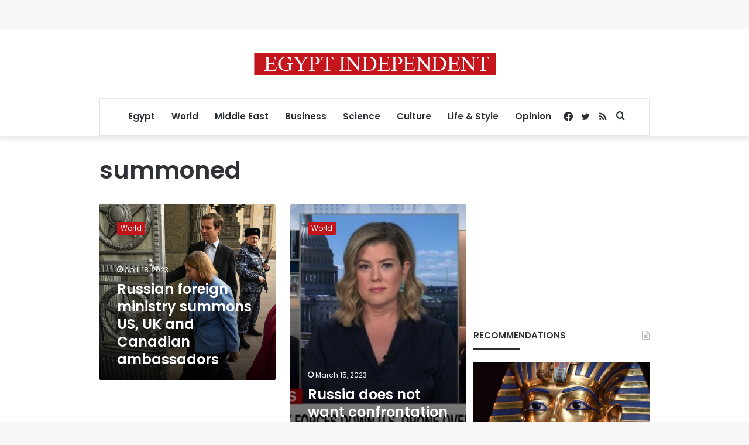

--- FILE ---
content_type: text/html; charset=utf-8
request_url: https://www.google.com/recaptcha/api2/aframe
body_size: 266
content:
<!DOCTYPE HTML><html><head><meta http-equiv="content-type" content="text/html; charset=UTF-8"></head><body><script nonce="ST0dGLxofEgTAvx1eblOQA">/** Anti-fraud and anti-abuse applications only. See google.com/recaptcha */ try{var clients={'sodar':'https://pagead2.googlesyndication.com/pagead/sodar?'};window.addEventListener("message",function(a){try{if(a.source===window.parent){var b=JSON.parse(a.data);var c=clients[b['id']];if(c){var d=document.createElement('img');d.src=c+b['params']+'&rc='+(localStorage.getItem("rc::a")?sessionStorage.getItem("rc::b"):"");window.document.body.appendChild(d);sessionStorage.setItem("rc::e",parseInt(sessionStorage.getItem("rc::e")||0)+1);localStorage.setItem("rc::h",'1769819824754');}}}catch(b){}});window.parent.postMessage("_grecaptcha_ready", "*");}catch(b){}</script></body></html>

--- FILE ---
content_type: application/javascript; charset=utf-8
request_url: https://fundingchoicesmessages.google.com/f/AGSKWxUb4lY6_g39Um9SRvUW_nwPMRPgS0s0NMpedfNaNseIFDr7sybJoQeNmPDc-r7nkIHZp0CI7Sz8K_853-RzWXc6N7UyvIeW7jokwA-VPF1O-7ma6DAcQmVEP_bz8LgcJoa1nrt1D1AIJ371oT3UJYCBkErgtmi0UIc8zNDltcvUHrzQi2IP2lPTX3FW/_/exo_frnd_-fe-ads//search/ads?/adhood.=adimg&impression=
body_size: -1285
content:
window['fc9621ec-5e00-4d4f-a926-3a6182ba21d4'] = true;